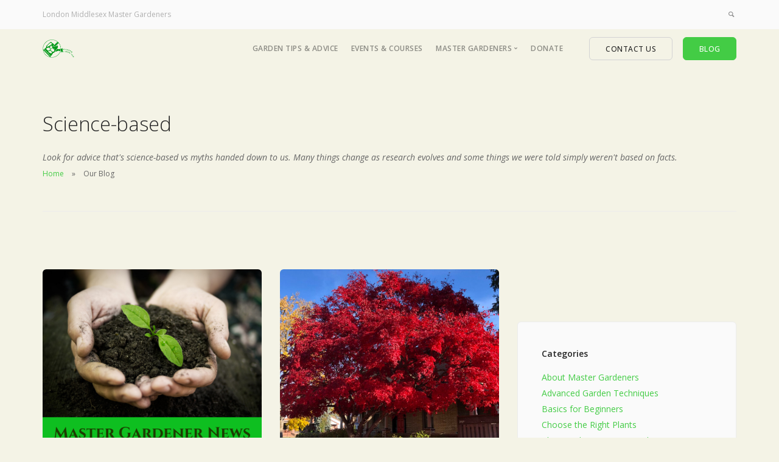

--- FILE ---
content_type: text/html; charset=UTF-8
request_url: https://londonmiddlesexmastergardeners.com/tag/science-based/
body_size: 14834
content:
<!doctype html>
<html dir="ltr" lang="en-US" prefix="og: https://ogp.me/ns#">

<head>
	<meta charset="UTF-8">
	<meta name="viewport" content="width=device-width, initial-scale=1.0">
	<meta http-equiv="X-UA-Compatible" content="IE=edge, IE=11, IE=10"> 
	<link rel="pingback" href="https://londonmiddlesexmastergardeners.com/xmlrpc.php" />
	<title>Science-based - London Middlesex Master Gardeners</title>
	<style>img:is([sizes="auto" i], [sizes^="auto," i]) { contain-intrinsic-size: 3000px 1500px }</style>
	
		<!-- All in One SEO 4.8.8 - aioseo.com -->
	<meta name="description" content="Look for advice that’s science-based vs myths handed down to us. Many things change as research evolves and some things we were told simply weren’t based on facts." />
	<meta name="robots" content="max-image-preview:large" />
	<link rel="canonical" href="https://londonmiddlesexmastergardeners.com/tag/science-based/" />
	<meta name="generator" content="All in One SEO (AIOSEO) 4.8.8" />
		<script type="application/ld+json" class="aioseo-schema">
			{"@context":"https:\/\/schema.org","@graph":[{"@type":"BreadcrumbList","@id":"https:\/\/londonmiddlesexmastergardeners.com\/tag\/science-based\/#breadcrumblist","itemListElement":[{"@type":"ListItem","@id":"https:\/\/londonmiddlesexmastergardeners.com#listItem","position":1,"name":"Home","item":"https:\/\/londonmiddlesexmastergardeners.com","nextItem":{"@type":"ListItem","@id":"https:\/\/londonmiddlesexmastergardeners.com\/tag\/science-based\/#listItem","name":"Science-based"}},{"@type":"ListItem","@id":"https:\/\/londonmiddlesexmastergardeners.com\/tag\/science-based\/#listItem","position":2,"name":"Science-based","previousItem":{"@type":"ListItem","@id":"https:\/\/londonmiddlesexmastergardeners.com#listItem","name":"Home"}}]},{"@type":"CollectionPage","@id":"https:\/\/londonmiddlesexmastergardeners.com\/tag\/science-based\/#collectionpage","url":"https:\/\/londonmiddlesexmastergardeners.com\/tag\/science-based\/","name":"Science-based - London Middlesex Master Gardeners","description":"Look for advice that\u2019s science-based vs myths handed down to us. Many things change as research evolves and some things we were told simply weren\u2019t based on facts.","inLanguage":"en-US","isPartOf":{"@id":"https:\/\/londonmiddlesexmastergardeners.com\/#website"},"breadcrumb":{"@id":"https:\/\/londonmiddlesexmastergardeners.com\/tag\/science-based\/#breadcrumblist"}},{"@type":"Organization","@id":"https:\/\/londonmiddlesexmastergardeners.com\/#organization","name":"London Middlesex Master Gardeners","description":"Come Grow With Us","url":"https:\/\/londonmiddlesexmastergardeners.com\/","telephone":"+15198788422","logo":{"@type":"ImageObject","url":"https:\/\/londonmiddlesexmastergardeners.com\/wp-content\/uploads\/LMMG_Logo.jpg","@id":"https:\/\/londonmiddlesexmastergardeners.com\/tag\/science-based\/#organizationLogo","width":4192,"height":2633},"image":{"@id":"https:\/\/londonmiddlesexmastergardeners.com\/tag\/science-based\/#organizationLogo"},"sameAs":["https:\/\/www.facebook.com\/LondonOntarioMasterGardeners","https:\/\/twitter.com\/lonmidgardeners","https:\/\/www.instagram.com\/londonmiddlesexmastergardeners","https:\/\/www.youtube.com\/channel\/UC3DqCXYc32WlSz3zQRVxiGw"]},{"@type":"WebSite","@id":"https:\/\/londonmiddlesexmastergardeners.com\/#website","url":"https:\/\/londonmiddlesexmastergardeners.com\/","name":"London Middlesex Master Gardeners","description":"Come Grow With Us","inLanguage":"en-US","publisher":{"@id":"https:\/\/londonmiddlesexmastergardeners.com\/#organization"}}]}
		</script>
		<!-- All in One SEO -->

<link rel='dns-prefetch' href='//fonts.googleapis.com' />
<link rel='dns-prefetch' href='//www.googletagmanager.com' />
<link rel="alternate" type="application/rss+xml" title="London Middlesex Master Gardeners &raquo; Feed" href="https://londonmiddlesexmastergardeners.com/feed/" />
<link rel="alternate" type="application/rss+xml" title="London Middlesex Master Gardeners &raquo; Comments Feed" href="https://londonmiddlesexmastergardeners.com/comments/feed/" />
<link rel="alternate" type="application/rss+xml" title="London Middlesex Master Gardeners &raquo; Science-based Tag Feed" href="https://londonmiddlesexmastergardeners.com/tag/science-based/feed/" />
<script type="text/javascript">
/* <![CDATA[ */
window._wpemojiSettings = {"baseUrl":"https:\/\/s.w.org\/images\/core\/emoji\/16.0.1\/72x72\/","ext":".png","svgUrl":"https:\/\/s.w.org\/images\/core\/emoji\/16.0.1\/svg\/","svgExt":".svg","source":{"concatemoji":"https:\/\/londonmiddlesexmastergardeners.com\/wp-includes\/js\/wp-emoji-release.min.js?ver=6.8.3"}};
/*! This file is auto-generated */
!function(s,n){var o,i,e;function c(e){try{var t={supportTests:e,timestamp:(new Date).valueOf()};sessionStorage.setItem(o,JSON.stringify(t))}catch(e){}}function p(e,t,n){e.clearRect(0,0,e.canvas.width,e.canvas.height),e.fillText(t,0,0);var t=new Uint32Array(e.getImageData(0,0,e.canvas.width,e.canvas.height).data),a=(e.clearRect(0,0,e.canvas.width,e.canvas.height),e.fillText(n,0,0),new Uint32Array(e.getImageData(0,0,e.canvas.width,e.canvas.height).data));return t.every(function(e,t){return e===a[t]})}function u(e,t){e.clearRect(0,0,e.canvas.width,e.canvas.height),e.fillText(t,0,0);for(var n=e.getImageData(16,16,1,1),a=0;a<n.data.length;a++)if(0!==n.data[a])return!1;return!0}function f(e,t,n,a){switch(t){case"flag":return n(e,"\ud83c\udff3\ufe0f\u200d\u26a7\ufe0f","\ud83c\udff3\ufe0f\u200b\u26a7\ufe0f")?!1:!n(e,"\ud83c\udde8\ud83c\uddf6","\ud83c\udde8\u200b\ud83c\uddf6")&&!n(e,"\ud83c\udff4\udb40\udc67\udb40\udc62\udb40\udc65\udb40\udc6e\udb40\udc67\udb40\udc7f","\ud83c\udff4\u200b\udb40\udc67\u200b\udb40\udc62\u200b\udb40\udc65\u200b\udb40\udc6e\u200b\udb40\udc67\u200b\udb40\udc7f");case"emoji":return!a(e,"\ud83e\udedf")}return!1}function g(e,t,n,a){var r="undefined"!=typeof WorkerGlobalScope&&self instanceof WorkerGlobalScope?new OffscreenCanvas(300,150):s.createElement("canvas"),o=r.getContext("2d",{willReadFrequently:!0}),i=(o.textBaseline="top",o.font="600 32px Arial",{});return e.forEach(function(e){i[e]=t(o,e,n,a)}),i}function t(e){var t=s.createElement("script");t.src=e,t.defer=!0,s.head.appendChild(t)}"undefined"!=typeof Promise&&(o="wpEmojiSettingsSupports",i=["flag","emoji"],n.supports={everything:!0,everythingExceptFlag:!0},e=new Promise(function(e){s.addEventListener("DOMContentLoaded",e,{once:!0})}),new Promise(function(t){var n=function(){try{var e=JSON.parse(sessionStorage.getItem(o));if("object"==typeof e&&"number"==typeof e.timestamp&&(new Date).valueOf()<e.timestamp+604800&&"object"==typeof e.supportTests)return e.supportTests}catch(e){}return null}();if(!n){if("undefined"!=typeof Worker&&"undefined"!=typeof OffscreenCanvas&&"undefined"!=typeof URL&&URL.createObjectURL&&"undefined"!=typeof Blob)try{var e="postMessage("+g.toString()+"("+[JSON.stringify(i),f.toString(),p.toString(),u.toString()].join(",")+"));",a=new Blob([e],{type:"text/javascript"}),r=new Worker(URL.createObjectURL(a),{name:"wpTestEmojiSupports"});return void(r.onmessage=function(e){c(n=e.data),r.terminate(),t(n)})}catch(e){}c(n=g(i,f,p,u))}t(n)}).then(function(e){for(var t in e)n.supports[t]=e[t],n.supports.everything=n.supports.everything&&n.supports[t],"flag"!==t&&(n.supports.everythingExceptFlag=n.supports.everythingExceptFlag&&n.supports[t]);n.supports.everythingExceptFlag=n.supports.everythingExceptFlag&&!n.supports.flag,n.DOMReady=!1,n.readyCallback=function(){n.DOMReady=!0}}).then(function(){return e}).then(function(){var e;n.supports.everything||(n.readyCallback(),(e=n.source||{}).concatemoji?t(e.concatemoji):e.wpemoji&&e.twemoji&&(t(e.twemoji),t(e.wpemoji)))}))}((window,document),window._wpemojiSettings);
/* ]]> */
</script>
<style id='wp-emoji-styles-inline-css' type='text/css'>

	img.wp-smiley, img.emoji {
		display: inline !important;
		border: none !important;
		box-shadow: none !important;
		height: 1em !important;
		width: 1em !important;
		margin: 0 0.07em !important;
		vertical-align: -0.1em !important;
		background: none !important;
		padding: 0 !important;
	}
</style>
<style id='classic-theme-styles-inline-css' type='text/css'>
/*! This file is auto-generated */
.wp-block-button__link{color:#fff;background-color:#32373c;border-radius:9999px;box-shadow:none;text-decoration:none;padding:calc(.667em + 2px) calc(1.333em + 2px);font-size:1.125em}.wp-block-file__button{background:#32373c;color:#fff;text-decoration:none}
</style>
<style id='global-styles-inline-css' type='text/css'>
:root{--wp--preset--aspect-ratio--square: 1;--wp--preset--aspect-ratio--4-3: 4/3;--wp--preset--aspect-ratio--3-4: 3/4;--wp--preset--aspect-ratio--3-2: 3/2;--wp--preset--aspect-ratio--2-3: 2/3;--wp--preset--aspect-ratio--16-9: 16/9;--wp--preset--aspect-ratio--9-16: 9/16;--wp--preset--color--black: #000000;--wp--preset--color--cyan-bluish-gray: #abb8c3;--wp--preset--color--white: #ffffff;--wp--preset--color--pale-pink: #f78da7;--wp--preset--color--vivid-red: #cf2e2e;--wp--preset--color--luminous-vivid-orange: #ff6900;--wp--preset--color--luminous-vivid-amber: #fcb900;--wp--preset--color--light-green-cyan: #7bdcb5;--wp--preset--color--vivid-green-cyan: #00d084;--wp--preset--color--pale-cyan-blue: #8ed1fc;--wp--preset--color--vivid-cyan-blue: #0693e3;--wp--preset--color--vivid-purple: #9b51e0;--wp--preset--gradient--vivid-cyan-blue-to-vivid-purple: linear-gradient(135deg,rgba(6,147,227,1) 0%,rgb(155,81,224) 100%);--wp--preset--gradient--light-green-cyan-to-vivid-green-cyan: linear-gradient(135deg,rgb(122,220,180) 0%,rgb(0,208,130) 100%);--wp--preset--gradient--luminous-vivid-amber-to-luminous-vivid-orange: linear-gradient(135deg,rgba(252,185,0,1) 0%,rgba(255,105,0,1) 100%);--wp--preset--gradient--luminous-vivid-orange-to-vivid-red: linear-gradient(135deg,rgba(255,105,0,1) 0%,rgb(207,46,46) 100%);--wp--preset--gradient--very-light-gray-to-cyan-bluish-gray: linear-gradient(135deg,rgb(238,238,238) 0%,rgb(169,184,195) 100%);--wp--preset--gradient--cool-to-warm-spectrum: linear-gradient(135deg,rgb(74,234,220) 0%,rgb(151,120,209) 20%,rgb(207,42,186) 40%,rgb(238,44,130) 60%,rgb(251,105,98) 80%,rgb(254,248,76) 100%);--wp--preset--gradient--blush-light-purple: linear-gradient(135deg,rgb(255,206,236) 0%,rgb(152,150,240) 100%);--wp--preset--gradient--blush-bordeaux: linear-gradient(135deg,rgb(254,205,165) 0%,rgb(254,45,45) 50%,rgb(107,0,62) 100%);--wp--preset--gradient--luminous-dusk: linear-gradient(135deg,rgb(255,203,112) 0%,rgb(199,81,192) 50%,rgb(65,88,208) 100%);--wp--preset--gradient--pale-ocean: linear-gradient(135deg,rgb(255,245,203) 0%,rgb(182,227,212) 50%,rgb(51,167,181) 100%);--wp--preset--gradient--electric-grass: linear-gradient(135deg,rgb(202,248,128) 0%,rgb(113,206,126) 100%);--wp--preset--gradient--midnight: linear-gradient(135deg,rgb(2,3,129) 0%,rgb(40,116,252) 100%);--wp--preset--font-size--small: 13px;--wp--preset--font-size--medium: 20px;--wp--preset--font-size--large: 36px;--wp--preset--font-size--x-large: 42px;--wp--preset--spacing--20: 0.44rem;--wp--preset--spacing--30: 0.67rem;--wp--preset--spacing--40: 1rem;--wp--preset--spacing--50: 1.5rem;--wp--preset--spacing--60: 2.25rem;--wp--preset--spacing--70: 3.38rem;--wp--preset--spacing--80: 5.06rem;--wp--preset--shadow--natural: 6px 6px 9px rgba(0, 0, 0, 0.2);--wp--preset--shadow--deep: 12px 12px 50px rgba(0, 0, 0, 0.4);--wp--preset--shadow--sharp: 6px 6px 0px rgba(0, 0, 0, 0.2);--wp--preset--shadow--outlined: 6px 6px 0px -3px rgba(255, 255, 255, 1), 6px 6px rgba(0, 0, 0, 1);--wp--preset--shadow--crisp: 6px 6px 0px rgba(0, 0, 0, 1);}:where(.is-layout-flex){gap: 0.5em;}:where(.is-layout-grid){gap: 0.5em;}body .is-layout-flex{display: flex;}.is-layout-flex{flex-wrap: wrap;align-items: center;}.is-layout-flex > :is(*, div){margin: 0;}body .is-layout-grid{display: grid;}.is-layout-grid > :is(*, div){margin: 0;}:where(.wp-block-columns.is-layout-flex){gap: 2em;}:where(.wp-block-columns.is-layout-grid){gap: 2em;}:where(.wp-block-post-template.is-layout-flex){gap: 1.25em;}:where(.wp-block-post-template.is-layout-grid){gap: 1.25em;}.has-black-color{color: var(--wp--preset--color--black) !important;}.has-cyan-bluish-gray-color{color: var(--wp--preset--color--cyan-bluish-gray) !important;}.has-white-color{color: var(--wp--preset--color--white) !important;}.has-pale-pink-color{color: var(--wp--preset--color--pale-pink) !important;}.has-vivid-red-color{color: var(--wp--preset--color--vivid-red) !important;}.has-luminous-vivid-orange-color{color: var(--wp--preset--color--luminous-vivid-orange) !important;}.has-luminous-vivid-amber-color{color: var(--wp--preset--color--luminous-vivid-amber) !important;}.has-light-green-cyan-color{color: var(--wp--preset--color--light-green-cyan) !important;}.has-vivid-green-cyan-color{color: var(--wp--preset--color--vivid-green-cyan) !important;}.has-pale-cyan-blue-color{color: var(--wp--preset--color--pale-cyan-blue) !important;}.has-vivid-cyan-blue-color{color: var(--wp--preset--color--vivid-cyan-blue) !important;}.has-vivid-purple-color{color: var(--wp--preset--color--vivid-purple) !important;}.has-black-background-color{background-color: var(--wp--preset--color--black) !important;}.has-cyan-bluish-gray-background-color{background-color: var(--wp--preset--color--cyan-bluish-gray) !important;}.has-white-background-color{background-color: var(--wp--preset--color--white) !important;}.has-pale-pink-background-color{background-color: var(--wp--preset--color--pale-pink) !important;}.has-vivid-red-background-color{background-color: var(--wp--preset--color--vivid-red) !important;}.has-luminous-vivid-orange-background-color{background-color: var(--wp--preset--color--luminous-vivid-orange) !important;}.has-luminous-vivid-amber-background-color{background-color: var(--wp--preset--color--luminous-vivid-amber) !important;}.has-light-green-cyan-background-color{background-color: var(--wp--preset--color--light-green-cyan) !important;}.has-vivid-green-cyan-background-color{background-color: var(--wp--preset--color--vivid-green-cyan) !important;}.has-pale-cyan-blue-background-color{background-color: var(--wp--preset--color--pale-cyan-blue) !important;}.has-vivid-cyan-blue-background-color{background-color: var(--wp--preset--color--vivid-cyan-blue) !important;}.has-vivid-purple-background-color{background-color: var(--wp--preset--color--vivid-purple) !important;}.has-black-border-color{border-color: var(--wp--preset--color--black) !important;}.has-cyan-bluish-gray-border-color{border-color: var(--wp--preset--color--cyan-bluish-gray) !important;}.has-white-border-color{border-color: var(--wp--preset--color--white) !important;}.has-pale-pink-border-color{border-color: var(--wp--preset--color--pale-pink) !important;}.has-vivid-red-border-color{border-color: var(--wp--preset--color--vivid-red) !important;}.has-luminous-vivid-orange-border-color{border-color: var(--wp--preset--color--luminous-vivid-orange) !important;}.has-luminous-vivid-amber-border-color{border-color: var(--wp--preset--color--luminous-vivid-amber) !important;}.has-light-green-cyan-border-color{border-color: var(--wp--preset--color--light-green-cyan) !important;}.has-vivid-green-cyan-border-color{border-color: var(--wp--preset--color--vivid-green-cyan) !important;}.has-pale-cyan-blue-border-color{border-color: var(--wp--preset--color--pale-cyan-blue) !important;}.has-vivid-cyan-blue-border-color{border-color: var(--wp--preset--color--vivid-cyan-blue) !important;}.has-vivid-purple-border-color{border-color: var(--wp--preset--color--vivid-purple) !important;}.has-vivid-cyan-blue-to-vivid-purple-gradient-background{background: var(--wp--preset--gradient--vivid-cyan-blue-to-vivid-purple) !important;}.has-light-green-cyan-to-vivid-green-cyan-gradient-background{background: var(--wp--preset--gradient--light-green-cyan-to-vivid-green-cyan) !important;}.has-luminous-vivid-amber-to-luminous-vivid-orange-gradient-background{background: var(--wp--preset--gradient--luminous-vivid-amber-to-luminous-vivid-orange) !important;}.has-luminous-vivid-orange-to-vivid-red-gradient-background{background: var(--wp--preset--gradient--luminous-vivid-orange-to-vivid-red) !important;}.has-very-light-gray-to-cyan-bluish-gray-gradient-background{background: var(--wp--preset--gradient--very-light-gray-to-cyan-bluish-gray) !important;}.has-cool-to-warm-spectrum-gradient-background{background: var(--wp--preset--gradient--cool-to-warm-spectrum) !important;}.has-blush-light-purple-gradient-background{background: var(--wp--preset--gradient--blush-light-purple) !important;}.has-blush-bordeaux-gradient-background{background: var(--wp--preset--gradient--blush-bordeaux) !important;}.has-luminous-dusk-gradient-background{background: var(--wp--preset--gradient--luminous-dusk) !important;}.has-pale-ocean-gradient-background{background: var(--wp--preset--gradient--pale-ocean) !important;}.has-electric-grass-gradient-background{background: var(--wp--preset--gradient--electric-grass) !important;}.has-midnight-gradient-background{background: var(--wp--preset--gradient--midnight) !important;}.has-small-font-size{font-size: var(--wp--preset--font-size--small) !important;}.has-medium-font-size{font-size: var(--wp--preset--font-size--medium) !important;}.has-large-font-size{font-size: var(--wp--preset--font-size--large) !important;}.has-x-large-font-size{font-size: var(--wp--preset--font-size--x-large) !important;}
:where(.wp-block-post-template.is-layout-flex){gap: 1.25em;}:where(.wp-block-post-template.is-layout-grid){gap: 1.25em;}
:where(.wp-block-columns.is-layout-flex){gap: 2em;}:where(.wp-block-columns.is-layout-grid){gap: 2em;}
:root :where(.wp-block-pullquote){font-size: 1.5em;line-height: 1.6;}
</style>
<link rel='stylesheet' id='contact-form-7-css' href='https://londonmiddlesexmastergardeners.com/wp-content/plugins/contact-form-7/includes/css/styles.css?ver=6.1.2' type='text/css' media='all' />
<link rel='stylesheet' id='wp-components-css' href='https://londonmiddlesexmastergardeners.com/wp-includes/css/dist/components/style.min.css?ver=6.8.3' type='text/css' media='all' />
<link rel='stylesheet' id='godaddy-styles-css' href='https://londonmiddlesexmastergardeners.com/wp-content/mu-plugins/vendor/wpex/godaddy-launch/includes/Dependencies/GoDaddy/Styles/build/latest.css?ver=2.0.2' type='text/css' media='all' />
<link rel='stylesheet' id='ivory-search-styles-css' href='https://londonmiddlesexmastergardeners.com/wp-content/plugins/add-search-to-menu/public/css/ivory-search.min.css?ver=5.5.12' type='text/css' media='all' />
<link rel='stylesheet' id='h5p-plugin-styles-css' href='https://londonmiddlesexmastergardeners.com/wp-content/plugins/h5p/h5p-php-library/styles/h5p.css?ver=1.16.0' type='text/css' media='all' />
<link rel='stylesheet' id='stack-style-css' href='https://londonmiddlesexmastergardeners.com/wp-content/themes/stack/style.css?ver=6.8.3' type='text/css' media='all' />
<link rel='stylesheet' id='stack-child-style-css' href='https://londonmiddlesexmastergardeners.com/wp-content/themes/stack-child/style.css?ver=10.5.13' type='text/css' media='all' />
<link rel='stylesheet' id='ebor-google-font-css' href='//fonts.googleapis.com/css?family=Open+Sans%3A200%2C300%2C400%2C400i%2C500%2C600%2C700%7CMerriweather%3A300%2C300i%7CMaterial+Icons&#038;ver=10.5.13' type='text/css' media='all' />
<link rel='stylesheet' id='bootstrap-css' href='https://londonmiddlesexmastergardeners.com/wp-content/themes/stack/style/css/bootstrap.css?ver=10.5.13' type='text/css' media='all' />
<link rel='stylesheet' id='ebor-icons-css' href='https://londonmiddlesexmastergardeners.com/wp-content/themes/stack/style/css/icons.css?ver=10.5.13' type='text/css' media='all' />
<link rel='stylesheet' id='ebor-plugins-css' href='https://londonmiddlesexmastergardeners.com/wp-content/themes/stack/style/css/plugins.css?ver=10.5.13' type='text/css' media='all' />
<link rel='stylesheet' id='ebor-theme-css' href='https://londonmiddlesexmastergardeners.com/wp-content/uploads/wp-less/stack/style/css/theme-ac262883ef.css' type='text/css' media='all' />
<link rel='stylesheet' id='ebor-style-css' href='https://londonmiddlesexmastergardeners.com/wp-content/themes/stack-child/style.css?ver=10.5.13' type='text/css' media='all' />
<style id='ebor-style-inline-css' type='text/css'>

			.btn--primary .btn__text, .btn--primary:visited .btn__text {
			    color: #ffffff;	
			}
			input[type].btn--primary,
			.pos-fixed.bar--transparent.bg--primary,
			.ebor-cart-count {
				background: #43cc45;	
			}
			.pos-fixed.bar--transparent.bg--secondary {
				background: #FAFAFA;
			}
			.pos-fixed.bar--transparent.bg--dark {
				background: #252525;
			}
			.pos-fixed.bar--transparent.bg--primary-1 {
				background: #43cc45;
			}
			.bg--white h1, .bg--white h2, .bg--white h3, .bg--white h4, .bg--white h5, .bg--white h6, .bg--white i, .mobile-header .cart-link {
			    color: #252525;
			}
			@media all and (max-width:767px) {
			    .bar.bg--dark.bar--mobile-sticky[data-scroll-class*="fixed"].pos-fixed,
			    .bar.bg--dark.bar--mobile-sticky[data-scroll-class*="fixed"]+.bar.pos-fixed {
			    	background: #252525;
			    }
			    .bar.bg--secondary.bar--mobile-sticky[data-scroll-class*="fixed"].pos-fixed,
			    .bar.bg--secondary.bar--mobile-sticky[data-scroll-class*="fixed"]+.bar.pos-fixed {
			    	background: #FAFAFA;
			    }
			}
			.thumbnails-slider .thumbnail-trigger.active img {
				border: 1px solid #43cc45;
			}
		
</style>
<link rel='stylesheet' id='ebor-iconsmind-css' href='https://londonmiddlesexmastergardeners.com/wp-content/themes/stack/style/css/iconsmind.css?ver=10.5.13' type='text/css' media='all' />
<script type="text/javascript" src="https://londonmiddlesexmastergardeners.com/wp-includes/js/jquery/jquery.min.js?ver=3.7.1" id="jquery-core-js"></script>
<script type="text/javascript" src="https://londonmiddlesexmastergardeners.com/wp-includes/js/jquery/jquery-migrate.min.js?ver=3.4.1" id="jquery-migrate-js"></script>
<link rel="https://api.w.org/" href="https://londonmiddlesexmastergardeners.com/wp-json/" /><link rel="alternate" title="JSON" type="application/json" href="https://londonmiddlesexmastergardeners.com/wp-json/wp/v2/tags/926" /><link rel="EditURI" type="application/rsd+xml" title="RSD" href="https://londonmiddlesexmastergardeners.com/xmlrpc.php?rsd" />
<meta name="generator" content="WordPress 6.8.3" />
<meta name="generator" content="Site Kit by Google 1.166.0" /><meta name="description" content="Our newsletters are full of growing tips and helpful articles. Check out our archive of previous newsletters.">
<meta name="generator" content="Elementor 3.32.5; features: additional_custom_breakpoints; settings: css_print_method-external, google_font-enabled, font_display-auto">
			<style>
				.e-con.e-parent:nth-of-type(n+4):not(.e-lazyloaded):not(.e-no-lazyload),
				.e-con.e-parent:nth-of-type(n+4):not(.e-lazyloaded):not(.e-no-lazyload) * {
					background-image: none !important;
				}
				@media screen and (max-height: 1024px) {
					.e-con.e-parent:nth-of-type(n+3):not(.e-lazyloaded):not(.e-no-lazyload),
					.e-con.e-parent:nth-of-type(n+3):not(.e-lazyloaded):not(.e-no-lazyload) * {
						background-image: none !important;
					}
				}
				@media screen and (max-height: 640px) {
					.e-con.e-parent:nth-of-type(n+2):not(.e-lazyloaded):not(.e-no-lazyload),
					.e-con.e-parent:nth-of-type(n+2):not(.e-lazyloaded):not(.e-no-lazyload) * {
						background-image: none !important;
					}
				}
			</style>
			<style type="text/css" id="custom-background-css">
body.custom-background { background-color: #f4f3e6; }
</style>
	<link rel="icon" href="https://londonmiddlesexmastergardeners.com/wp-content/uploads/cropped-Transparent-Sunflower-1-1-32x32.jpg" sizes="32x32" />
<link rel="icon" href="https://londonmiddlesexmastergardeners.com/wp-content/uploads/cropped-Transparent-Sunflower-1-1-192x192.jpg" sizes="192x192" />
<link rel="apple-touch-icon" href="https://londonmiddlesexmastergardeners.com/wp-content/uploads/cropped-Transparent-Sunflower-1-1-180x180.jpg" />
<meta name="msapplication-TileImage" content="https://londonmiddlesexmastergardeners.com/wp-content/uploads/cropped-Transparent-Sunflower-1-1-270x270.jpg" />
		<style type="text/css" id="wp-custom-css">
			.byline, .updated:not(.published) {
    display: initial;
}		</style>
		</head>

<body class="archive tag tag-science-based tag-926 custom-background wp-theme-stack wp-child-theme-stack-child stack stack--rounded normal-layout active-tabs active-accordions parallax-enable-mobile elementor-default elementor-kit-22421" data-smooth-scroll-offset="0" data-smooth-scroll-offset-mobile="0" data-skip-responsive-menu="no">

<a href="#" id="start" title="Start"></a>


<div class="nav-container">

	<div class="notification pos-top pos-right search-box bg--white border--bottom" data-animation="from-top" data-notification-link="search-box">
	<form method="get" action="https://londonmiddlesexmastergardeners.com/">
		<div class="row">
			<div class="col-md-6 col-md-offset-3 col-sm-8 col-sm-offset-2">
				<input type="search" name="s" placeholder="Type search query and hit enter" />
			</div>
		</div><!--end of row-->
	</form>
</div><!--end of notification-->
<section class="bar bar-3 bar--sm bg--secondary header--top-bar" data-scroll-class="200px:pos-fixed">
	<div class="container">
		<div class="row">
		
							<div class="col-md-6">
					<div class="bar__module">
						<span class="type--fade top-bar-blurb">London Middlesex Master Gardeners</span>	
					</div>
				</div>
						
			<div class="col-md-6 text-right text-left-xs text-left-sm">
				<div class="bar__module">
					<ul class="menu-horizontal">
					
												
												
													<li class="stack-search-menu">
								<a href="#" data-notification-link="search-box">
									<i class="stack-search"></i>
								</a>
							</li>
												
												
												
												
					</ul>
				</div>
			</div>
		</div><!--end of row-->
	</div><!--end of container-->
</section><!--end bar-->	
	<div class="bar bar--sm visible-xs original--bg " >
		<div class="container">
			<div class="row">
				<div class="col-xs-8 col-sm-10">
					
<a href="https://londonmiddlesexmastergardeners.com/" class="logo-holder">
		<img class="logo logo-dark" alt="logo" src="https://londonmiddlesexmastergardeners.com/wp-content/uploads/MGLOGO_-_green_2009transparent-1.png" />
	<img class="logo logo-light" alt="logo" src="https://londonmiddlesexmastergardeners.com/wp-content/uploads/LMMG-Transparent-White-Logo.png" />
</a>				</div>
				<div class="col-xs-4 col-sm-2 text-right mobile-header">
										<a href="#" class="hamburger-toggle" data-toggle-class="#menu1;hidden-xs">
						<i class="icon--sm stack-interface stack-menu"></i>
					</a>
				</div>
			</div><!--end of row-->
		</div><!--end of container-->
	</div><!--end bar-->
	
	<nav id="menu1" class="bar bar--sm bar-1 hidden-xs hiddem-sm original--bg" data-scroll-class="200px:pos-fixed">
		<div class="container">
			<div class="row">
				<div class="col-md-1 col-sm-2 hidden-xs">
					<div class="bar__module">
						
<a href="https://londonmiddlesexmastergardeners.com/" class="logo-holder">
		<img class="logo logo-dark" alt="logo" src="https://londonmiddlesexmastergardeners.com/wp-content/uploads/MGLOGO_-_green_2009transparent-1.png" />
	<img class="logo logo-light" alt="logo" src="https://londonmiddlesexmastergardeners.com/wp-content/uploads/LMMG-Transparent-White-Logo.png" />
</a>	
					</div><!--end module-->
				</div>
				<div class="col-md-11 col-sm-12 text-right text-left-xs text-left-sm">
					<div class="bar__module">
	<ul id="menu-main-nav-menu-mstr" class="menu-horizontal text-left"><li id="menu-item-599" class="menu-item menu-item-type-taxonomy menu-item-object-category menu-item-599"><a href="https://londonmiddlesexmastergardeners.com/category/gardening-advice-tips-all-topics/">Garden Tips &#038; Advice</a></li>
<li id="menu-item-3059" class="menu-item menu-item-type-taxonomy menu-item-object-category menu-item-3059"><a href="https://londonmiddlesexmastergardeners.com/category/community-events-training-groups-gardens/">Events &#038; Courses</a></li>
<li id="menu-item-15664" class="menu-item menu-item-type-custom menu-item-object-custom menu-item-has-children menu-item-15664 dropdown"><span class="dropdown__trigger">Master Gardeners</span><div class="dropdown__container"><div class="container"><div class="row"><div class="dropdown__content col-md-3 col-sm-4"><ul class="menu-vertical">	<li id="menu-item-15660" class="menu-item menu-item-type-post_type menu-item-object-page menu-item-15660"><a href="https://londonmiddlesexmastergardeners.com/about-us-london-middlesex-master-gardeners/">About Master Gardeners</a></li>
	<li id="menu-item-15801" class="menu-item menu-item-type-custom menu-item-object-custom menu-item-15801"><a href="https://londonmiddlesexmastergardeners.com/become-a-master-gardener/">Become A Master Gardener</a></li>
	<li id="menu-item-15800" class="menu-item menu-item-type-custom menu-item-object-custom menu-item-15800"><a href="https://londonmiddlesexmastergardeners.com/book-a-master-garden/">Book A Master Gardener</a></li>
	<li id="menu-item-593" class="menu-item menu-item-type-post_type menu-item-object-page menu-item-593"><a href="https://londonmiddlesexmastergardeners.com/contactus/">Contact Us</a></li>
	<li id="menu-item-18161" class="menu-item menu-item-type-post_type menu-item-object-team menu-item-18161"><a href="https://londonmiddlesexmastergardeners.com/team/master-gardener-team-2024/">Our Team – 2023</a></li>
</ul></div></div></div></div></li>
<li id="menu-item-32365" class="menu-item menu-item-type-custom menu-item-object-custom menu-item-32365"><a href="https://mgoi.ca/support/">Donate</a></li>
</ul></div>	
					
<div class="bar__module stack-header-buttons">
	
			<a 
			class="btn btn--sm type--uppercase" 
			href="https://londonmiddlesexmastergardeners.com/contactus/" 
			target=""
		>
			<span class="btn__text">Contact Us</span>
		</a>
		
			<a 
			class="btn btn--sm btn--primary type--uppercase" 
			href="https://londonmiddlesexmastergardeners.com/category/gardening-advice-tips-all-topics/" 
			target=""
		>
			<span class="btn__text">Blog</span>
		</a>
		
</div><!--end module-->				</div>
			</div><!--end of row-->
		</div><!--end of container-->
	</nav><!--end bar-->

</div>
<div class="main-container">


				<section class=" space--sm breadcrumb--section">
					
				    <div class="container">
				        <div class="row">
				            <div class="col-sm-12">
				            	<h1 class="h2">Science-based</h1>
				            	<span><em>Look for advice that's science-based vs myths handed down to us. Many things change as research evolves and some things we were told simply weren't based on facts.</em></span>
				            	<ol class="breadcrumbs"><li><a href="https://londonmiddlesexmastergardeners.com/" class="home-link" rel="home">Home</a></li><li class="active">Our Blog</li></ol>
				                <hr>
				            </div>
				        </div><!--end of row-->
				    </div><!--end of container-->
				</section>
			
<section class="space--sm unpad--top">
	<div class="container">
		<div class="row">

	<div class="col-sm-12 col-md-8">
		<div class="masonry">
		
						
			<div class="row">
				<div class="masonry__container">
				
					<div class="masonry__item col-sm-6"></div>
					
					<div id="post-18412" class="masonry__item col-sm-6 post-18412 post type-post status-publish format-standard has-post-thumbnail hentry category-gardening-advice-tips-all-topics category-newsletters tag-checklist tag-cold-weather tag-disease tag-education tag-environment tag-fall tag-family-childrens-activity tag-flowers tag-inspiration tag-invasive-plants tag-myths tag-native-plants tag-ornamental tag-perennials tag-plant-identification tag-pollinators tag-science-based tag-spring tag-summer tag-tomatoes tag-trees-shrubs tag-vegetables tag-weeds tag-winter">
	<article class="feature feature-1">
	
		<a href="https://londonmiddlesexmastergardeners.com/master-gardener-newsletters-archive/" class="block">
			<img fetchpriority="high" width="940" height="788" src="https://londonmiddlesexmastergardeners.com/wp-content/uploads/2020/02/MGNews4.png" class="attachment-large size-large wp-post-image" alt="" decoding="async" srcset="https://londonmiddlesexmastergardeners.com/wp-content/uploads/2020/02/MGNews4.png 940w, https://londonmiddlesexmastergardeners.com/wp-content/uploads/2020/02/MGNews4-300x251.png 300w, https://londonmiddlesexmastergardeners.com/wp-content/uploads/2020/02/MGNews4-150x126.png 150w, https://londonmiddlesexmastergardeners.com/wp-content/uploads/2020/02/MGNews4-768x644.png 768w" sizes="(max-width: 940px) 100vw, 940px" />		</a>
		
		<div class="feature__body boxed boxed--border">
						<span>September 2, 2022</span>
			<a class="h5 display-block" href="https://londonmiddlesexmastergardeners.com/master-gardener-newsletters-archive/">Master Gardener Newsletters</a>			<a href="https://londonmiddlesexmastergardeners.com/master-gardener-newsletters-archive/">Read More</a>
		</div>
		
	</article>
</div><!--end item--><div id="post-28040" class="masonry__item col-sm-6 post-28040 post type-post status-publish format-standard has-post-thumbnail hentry category-basics-for-beginners category-gardening-advice-tips-all-topics tag-annuals tag-perennials tag-plant-identification tag-science-based tag-summer tag-trees-shrubs">
	<article class="feature feature-1">
	
		<a href="https://londonmiddlesexmastergardeners.com/how-do-red-leaves-photosynthesize/" class="block">
			<img width="1024" height="924" src="https://londonmiddlesexmastergardeners.com/wp-content/uploads/2022/02/red-maple-scaled-e1644788193783-1024x924.jpg" class="attachment-large size-large wp-post-image" alt="" decoding="async" srcset="https://londonmiddlesexmastergardeners.com/wp-content/uploads/2022/02/red-maple-scaled-e1644788193783-1024x924.jpg 1024w, https://londonmiddlesexmastergardeners.com/wp-content/uploads/2022/02/red-maple-scaled-e1644788193783-300x271.jpg 300w, https://londonmiddlesexmastergardeners.com/wp-content/uploads/2022/02/red-maple-scaled-e1644788193783-150x135.jpg 150w, https://londonmiddlesexmastergardeners.com/wp-content/uploads/2022/02/red-maple-scaled-e1644788193783-768x693.jpg 768w, https://londonmiddlesexmastergardeners.com/wp-content/uploads/2022/02/red-maple-scaled-e1644788193783-1536x1386.jpg 1536w, https://londonmiddlesexmastergardeners.com/wp-content/uploads/2022/02/red-maple-scaled-e1644788193783-2048x1848.jpg 2048w, https://londonmiddlesexmastergardeners.com/wp-content/uploads/2022/02/red-maple-scaled-e1644788193783-1320x1191.jpg 1320w" sizes="(max-width: 1024px) 100vw, 1024px" />		</a>
		
		<div class="feature__body boxed boxed--border">
						<span>February 13, 2022</span>
			<a class="h5 display-block" href="https://londonmiddlesexmastergardeners.com/how-do-red-leaves-photosynthesize/">How do red leaves photosynthesize? &#8211; lack of chlorophyll is a myth</a>			<a href="https://londonmiddlesexmastergardeners.com/how-do-red-leaves-photosynthesize/">Read More</a>
		</div>
		
	</article>
</div><!--end item--><div id="post-26660" class="masonry__item col-sm-6 post-26660 post type-post status-publish format-standard has-post-thumbnail hentry category-advanced-garden-techniques category-gardening-advice-tips-all-topics tag-myths tag-science-based tag-seeds tag-selection tag-summer tag-vegetables">
	<article class="feature feature-1">
	
		<a href="https://londonmiddlesexmastergardeners.com/locally-adapt-seed/" class="block">
			<img width="1024" height="683" src="https://londonmiddlesexmastergardeners.com/wp-content/uploads/2021/12/lettuce-patch-small-1024x683.jpg" class="attachment-large size-large wp-post-image" alt="Lettuce plants" decoding="async" srcset="https://londonmiddlesexmastergardeners.com/wp-content/uploads/2021/12/lettuce-patch-small-1024x683.jpg 1024w, https://londonmiddlesexmastergardeners.com/wp-content/uploads/2021/12/lettuce-patch-small-300x200.jpg 300w, https://londonmiddlesexmastergardeners.com/wp-content/uploads/2021/12/lettuce-patch-small-150x100.jpg 150w, https://londonmiddlesexmastergardeners.com/wp-content/uploads/2021/12/lettuce-patch-small-768x512.jpg 768w, https://londonmiddlesexmastergardeners.com/wp-content/uploads/2021/12/lettuce-patch-small-1320x880.jpg 1320w, https://londonmiddlesexmastergardeners.com/wp-content/uploads/2021/12/lettuce-patch-small.jpg 1500w" sizes="(max-width: 1024px) 100vw, 1024px" />		</a>
		
		<div class="feature__body boxed boxed--border">
						<span>January 2, 2022</span>
			<a class="h5 display-block" href="https://londonmiddlesexmastergardeners.com/locally-adapt-seed/">Locally adapt seed? Understand myth vs. fact</a>			<a href="https://londonmiddlesexmastergardeners.com/locally-adapt-seed/">Read More</a>
		</div>
		
	</article>
</div><!--end item--><div id="post-26550" class="masonry__item col-sm-6 post-26550 post type-post status-publish format-standard has-post-thumbnail hentry category-basics-for-beginners category-plant-selection category-gardening-advice-tips-all-topics category-growing-plants tag-fall tag-preserve-harvest tag-science-based tag-seeds tag-selection tag-spring tag-vegetables">
	<article class="feature feature-1">
	
		<a href="https://londonmiddlesexmastergardeners.com/save-the-right-seeds-from-garden-vegetables/" class="block">
			<img loading="lazy" width="1024" height="683" src="https://londonmiddlesexmastergardeners.com/wp-content/uploads/2021/11/IMG_3744-1024x683.jpg" class="attachment-large size-large wp-post-image" alt="butterhead lettuce" decoding="async" srcset="https://londonmiddlesexmastergardeners.com/wp-content/uploads/2021/11/IMG_3744-1024x683.jpg 1024w, https://londonmiddlesexmastergardeners.com/wp-content/uploads/2021/11/IMG_3744-300x200.jpg 300w, https://londonmiddlesexmastergardeners.com/wp-content/uploads/2021/11/IMG_3744-150x100.jpg 150w, https://londonmiddlesexmastergardeners.com/wp-content/uploads/2021/11/IMG_3744-768x512.jpg 768w, https://londonmiddlesexmastergardeners.com/wp-content/uploads/2021/11/IMG_3744-1536x1024.jpg 1536w, https://londonmiddlesexmastergardeners.com/wp-content/uploads/2021/11/IMG_3744-2048x1365.jpg 2048w, https://londonmiddlesexmastergardeners.com/wp-content/uploads/2021/11/IMG_3744-1320x880.jpg 1320w" sizes="(max-width: 1024px) 100vw, 1024px" />		</a>
		
		<div class="feature__body boxed boxed--border">
						<span>January 1, 2022</span>
			<a class="h5 display-block" href="https://londonmiddlesexmastergardeners.com/save-the-right-seeds-from-garden-vegetables/">Save the Right Seeds &#8211; For the best vegetables!</a>			<a href="https://londonmiddlesexmastergardeners.com/save-the-right-seeds-from-garden-vegetables/">Read More</a>
		</div>
		
	</article>
</div><!--end item--><div id="post-21634" class="masonry__item col-sm-6 post-21634 post type-post status-publish format-standard has-post-thumbnail hentry category-maintenance-tips-tools-and-techniques category-gardening-advice-tips-all-topics category-nature-environment-biodiversity-invasives tag-science-based tag-soil">
	<article class="feature feature-1">
	
		<a href="https://londonmiddlesexmastergardeners.com/mycorrhizal-fungi/" class="block">
			<img loading="lazy" width="700" height="350" src="https://londonmiddlesexmastergardeners.com/wp-content/uploads/2021/04/Mycorrhizal-fungi-Plantae.org_.jpg" class="attachment-large size-large wp-post-image" alt="mycorrhizal fungi" decoding="async" srcset="https://londonmiddlesexmastergardeners.com/wp-content/uploads/2021/04/Mycorrhizal-fungi-Plantae.org_.jpg 700w, https://londonmiddlesexmastergardeners.com/wp-content/uploads/2021/04/Mycorrhizal-fungi-Plantae.org_-300x150.jpg 300w, https://londonmiddlesexmastergardeners.com/wp-content/uploads/2021/04/Mycorrhizal-fungi-Plantae.org_-150x75.jpg 150w" sizes="(max-width: 700px) 100vw, 700px" />		</a>
		
		<div class="feature__body boxed boxed--border">
						<span>April 8, 2021</span>
			<a class="h5 display-block" href="https://londonmiddlesexmastergardeners.com/mycorrhizal-fungi/">The Dirt on Mycorrhizal Fungi</a>			<a href="https://londonmiddlesexmastergardeners.com/mycorrhizal-fungi/">Read More</a>
		</div>
		
	</article>
</div><!--end item--><div id="post-619" class="masonry__item col-sm-6 post-619 post type-post status-publish format-standard has-post-thumbnail hentry category-basics-for-beginners category-gardening-advice-tips-all-topics category-best-garden-resources category-trouble-shoot-garden-problems tag-education tag-insects tag-science-based tag-weeds">
	<article class="feature feature-1">
	
		<a href="https://londonmiddlesexmastergardeners.com/weed-pest-disease-databases/" class="block">
			<img loading="lazy" width="1024" height="683" src="https://londonmiddlesexmastergardeners.com/wp-content/uploads/2019/02/qtq80-WZGtQ2-1024x683.jpeg" class="attachment-large size-large wp-post-image" alt="" decoding="async" srcset="https://londonmiddlesexmastergardeners.com/wp-content/uploads/2019/02/qtq80-WZGtQ2-1024x683.jpeg 1024w, https://londonmiddlesexmastergardeners.com/wp-content/uploads/2019/02/qtq80-WZGtQ2-150x100.jpeg 150w, https://londonmiddlesexmastergardeners.com/wp-content/uploads/2019/02/qtq80-WZGtQ2-300x200.jpeg 300w, https://londonmiddlesexmastergardeners.com/wp-content/uploads/2019/02/qtq80-WZGtQ2-768x513.jpeg 768w, https://londonmiddlesexmastergardeners.com/wp-content/uploads/2019/02/qtq80-WZGtQ2.jpeg 1254w" sizes="(max-width: 1024px) 100vw, 1024px" />		</a>
		
		<div class="feature__body boxed boxed--border">
						<span>March 1, 2021</span>
			<a class="h5 display-block" href="https://londonmiddlesexmastergardeners.com/weed-pest-disease-databases/">Weed, Pest and Disease Databases &#8211; Know Your Enemy!</a>			<a href="https://londonmiddlesexmastergardeners.com/weed-pest-disease-databases/">Read More</a>
		</div>
		
	</article>
</div><!--end item--><div id="post-617" class="masonry__item col-sm-6 post-617 post type-post status-publish format-standard has-post-thumbnail hentry category-gardening-advice-tips-all-topics category-best-garden-resources tag-education tag-science-based">
	<article class="feature feature-1">
	
		<a href="https://londonmiddlesexmastergardeners.com/city-and-government-resources-for-gardeners/" class="block">
			<img loading="lazy" width="698" height="393" src="https://londonmiddlesexmastergardeners.com/wp-content/uploads/2014/05/London_Ontario_Downtown__Victoria_Park.jpg" class="attachment-large size-large wp-post-image" alt="" decoding="async" srcset="https://londonmiddlesexmastergardeners.com/wp-content/uploads/2014/05/London_Ontario_Downtown__Victoria_Park.jpg 698w, https://londonmiddlesexmastergardeners.com/wp-content/uploads/2014/05/London_Ontario_Downtown__Victoria_Park-300x169.jpg 300w, https://londonmiddlesexmastergardeners.com/wp-content/uploads/2014/05/London_Ontario_Downtown__Victoria_Park-150x84.jpg 150w" sizes="(max-width: 698px) 100vw, 698px" />		</a>
		
		<div class="feature__body boxed boxed--border">
						<span>March 1, 2021</span>
			<a class="h5 display-block" href="https://londonmiddlesexmastergardeners.com/city-and-government-resources-for-gardeners/">City and Government Resources for gardeners</a>			<a href="https://londonmiddlesexmastergardeners.com/city-and-government-resources-for-gardeners/">Read More</a>
		</div>
		
	</article>
</div><!--end item--><div id="post-615" class="masonry__item col-sm-6 post-615 post type-post status-publish format-standard has-post-thumbnail hentry category-gardening-advice-tips-all-topics category-nature-environment-biodiversity-invasives category-best-garden-resources tag-bees tag-environment tag-invasive-plants tag-pollinators tag-science-based">
	<article class="feature feature-1">
	
		<a href="https://londonmiddlesexmastergardeners.com/conservation-and-environmental-resources/" class="block">
			<img loading="lazy" width="617" height="462" src="https://londonmiddlesexmastergardeners.com/wp-content/uploads/2014/06/EB4E621F-20F8-46EA-BFA1-BAEC61BB8B8C.jpeg" class="attachment-large size-large wp-post-image" alt="" decoding="async" srcset="https://londonmiddlesexmastergardeners.com/wp-content/uploads/2014/06/EB4E621F-20F8-46EA-BFA1-BAEC61BB8B8C.jpeg 617w, https://londonmiddlesexmastergardeners.com/wp-content/uploads/2014/06/EB4E621F-20F8-46EA-BFA1-BAEC61BB8B8C-150x112.jpeg 150w, https://londonmiddlesexmastergardeners.com/wp-content/uploads/2014/06/EB4E621F-20F8-46EA-BFA1-BAEC61BB8B8C-300x225.jpeg 300w" sizes="(max-width: 617px) 100vw, 617px" />		</a>
		
		<div class="feature__body boxed boxed--border">
						<span>March 1, 2021</span>
			<a class="h5 display-block" href="https://londonmiddlesexmastergardeners.com/conservation-and-environmental-resources/">Conservation and Environmental Resources &#8211; &#8220;get your Green on&#8221;</a>			<a href="https://londonmiddlesexmastergardeners.com/conservation-and-environmental-resources/">Read More</a>
		</div>
		
	</article>
</div><!--end item--><div id="post-18551" class="masonry__item col-sm-6 post-18551 post type-post status-publish format-standard has-post-thumbnail hentry category-basics-for-beginners category-gardening-advice-tips-all-topics category-best-garden-resources tag-education tag-myths tag-science-based">
	<article class="feature feature-1">
	
		<a href="https://londonmiddlesexmastergardeners.com/fake-garden-news-find-best-advice/" class="block">
			<img loading="lazy" width="1024" height="576" src="https://londonmiddlesexmastergardeners.com/wp-content/uploads/2020/11/Fake-Garden-News-1024x576.jpg" class="attachment-large size-large wp-post-image" alt="" decoding="async" srcset="https://londonmiddlesexmastergardeners.com/wp-content/uploads/2020/11/Fake-Garden-News-1024x576.jpg 1024w, https://londonmiddlesexmastergardeners.com/wp-content/uploads/2020/11/Fake-Garden-News-300x169.jpg 300w, https://londonmiddlesexmastergardeners.com/wp-content/uploads/2020/11/Fake-Garden-News-150x84.jpg 150w, https://londonmiddlesexmastergardeners.com/wp-content/uploads/2020/11/Fake-Garden-News-768x432.jpg 768w, https://londonmiddlesexmastergardeners.com/wp-content/uploads/2020/11/Fake-Garden-News.jpg 1280w" sizes="(max-width: 1024px) 100vw, 1024px" />		</a>
		
		<div class="feature__body boxed boxed--border">
						<span>November 27, 2020</span>
			<a class="h5 display-block" href="https://londonmiddlesexmastergardeners.com/fake-garden-news-find-best-advice/">Fake Garden News? Our Guide to the Best resources</a>			<a href="https://londonmiddlesexmastergardeners.com/fake-garden-news-find-best-advice/">Read More</a>
		</div>
		
	</article>
</div><!--end item--><div id="post-18258" class="masonry__item col-sm-6 post-18258 post type-post status-publish format-standard has-post-thumbnail hentry category-basics-for-beginners category-gardening-advice-tips-all-topics category-trouble-shoot-garden-problems tag-birds tag-disease tag-environment tag-growing-conditions tag-health tag-insects tag-pesticides tag-pests-deer-rabbits tag-science-based tag-soil tag-weeds">
	<article class="feature feature-1">
	
		<a href="https://londonmiddlesexmastergardeners.com/gardening-with-fewer-chemicals-ipm/" class="block">
			<img loading="lazy" width="790" height="476" src="https://londonmiddlesexmastergardeners.com/wp-content/uploads/2020/05/Spraying-Roses-e1589229901510.jpg" class="attachment-large size-large wp-post-image" alt="" decoding="async" srcset="https://londonmiddlesexmastergardeners.com/wp-content/uploads/2020/05/Spraying-Roses-e1589229901510.jpg 790w, https://londonmiddlesexmastergardeners.com/wp-content/uploads/2020/05/Spraying-Roses-e1589229901510-300x181.jpg 300w, https://londonmiddlesexmastergardeners.com/wp-content/uploads/2020/05/Spraying-Roses-e1589229901510-150x90.jpg 150w, https://londonmiddlesexmastergardeners.com/wp-content/uploads/2020/05/Spraying-Roses-e1589229901510-768x463.jpg 768w" sizes="(max-width: 790px) 100vw, 790px" />		</a>
		
		<div class="feature__body boxed boxed--border">
						<span>May 14, 2020</span>
			<a class="h5 display-block" href="https://londonmiddlesexmastergardeners.com/gardening-with-fewer-chemicals-ipm/">Gardening with Fewer Chemicals &#8211; Introduction to IPM.</a>			<a href="https://londonmiddlesexmastergardeners.com/gardening-with-fewer-chemicals-ipm/">Read More</a>
		</div>
		
	</article>
</div><!--end item--><div id="post-17821" class="masonry__item col-sm-6 post-17821 post type-post status-publish format-standard has-post-thumbnail hentry category-gardening-advice-tips-all-topics category-newsletters tag-education tag-inspiration tag-myths tag-science-based">
	<article class="feature feature-1">
	
		<a href="https://londonmiddlesexmastergardeners.com/master-gardener-news/" class="block">
			<img fetchpriority="high" width="940" height="788" src="https://londonmiddlesexmastergardeners.com/wp-content/uploads/2020/02/MGNews4.png" class="attachment-large size-large wp-post-image" alt="" decoding="async" srcset="https://londonmiddlesexmastergardeners.com/wp-content/uploads/2020/02/MGNews4.png 940w, https://londonmiddlesexmastergardeners.com/wp-content/uploads/2020/02/MGNews4-300x251.png 300w, https://londonmiddlesexmastergardeners.com/wp-content/uploads/2020/02/MGNews4-150x126.png 150w, https://londonmiddlesexmastergardeners.com/wp-content/uploads/2020/02/MGNews4-768x644.png 768w" sizes="(max-width: 940px) 100vw, 940px" />		</a>
		
		<div class="feature__body boxed boxed--border">
						<span>May 8, 2020</span>
			<a class="h5 display-block" href="https://londonmiddlesexmastergardeners.com/master-gardener-news/">Master Gardener News &#8211; May 2020 &#8211; &#8220;Stay Home and Garden&#8221;</a>			<a href="https://londonmiddlesexmastergardeners.com/master-gardener-news/">Read More</a>
		</div>
		
	</article>
</div><!--end item--><div id="post-18010" class="masonry__item col-sm-6 post-18010 post type-post status-publish format-standard has-post-thumbnail hentry category-budding-young-gardeners category-gardening-advice-tips-all-topics category-nature-environment-biodiversity-invasives tag-accessible tag-economy tag-elderly tag-environment tag-family-childrens-activity tag-fruit tag-health tag-inspiration tag-science-based tag-vegetables">
	<article class="feature feature-1">
	
		<a href="https://londonmiddlesexmastergardeners.com/4-top-benefits-of-gardening-its-good-for-you/" class="block">
			<img loading="lazy" width="1024" height="683" src="https://londonmiddlesexmastergardeners.com/wp-content/uploads/2020/11/IMG_0608-1024x683.jpg" class="attachment-large size-large wp-post-image" alt="Child in garden" decoding="async" srcset="https://londonmiddlesexmastergardeners.com/wp-content/uploads/2020/11/IMG_0608-1024x683.jpg 1024w, https://londonmiddlesexmastergardeners.com/wp-content/uploads/2020/11/IMG_0608-300x200.jpg 300w, https://londonmiddlesexmastergardeners.com/wp-content/uploads/2020/11/IMG_0608-150x100.jpg 150w, https://londonmiddlesexmastergardeners.com/wp-content/uploads/2020/11/IMG_0608-768x512.jpg 768w, https://londonmiddlesexmastergardeners.com/wp-content/uploads/2020/11/IMG_0608-1536x1024.jpg 1536w, https://londonmiddlesexmastergardeners.com/wp-content/uploads/2020/11/IMG_0608-2048x1365.jpg 2048w, https://londonmiddlesexmastergardeners.com/wp-content/uploads/2020/11/IMG_0608-1320x880.jpg 1320w" sizes="(max-width: 1024px) 100vw, 1024px" />		</a>
		
		<div class="feature__body boxed boxed--border">
						<span>March 20, 2020</span>
			<a class="h5 display-block" href="https://londonmiddlesexmastergardeners.com/4-top-benefits-of-gardening-its-good-for-you/">Top 4 Benefits of Gardening</a>			<a href="https://londonmiddlesexmastergardeners.com/4-top-benefits-of-gardening-its-good-for-you/">Read More</a>
		</div>
		
	</article>
</div><!--end item--><div id="post-4644" class="masonry__item col-sm-6 post-4644 post type-post status-publish format-standard has-post-thumbnail hentry category-basics-for-beginners category-gardening-advice-tips-all-topics category-best-garden-resources tag-insects tag-lawns tag-myths tag-plant-identification tag-science-based tag-tomatoes tag-vegetables">
	<article class="feature feature-1">
	
		<a href="https://londonmiddlesexmastergardeners.com/podcast-series-garden-myths-busted-joe-gardener-gets-facts-linda-chalker-scott/" class="block">
			<img loading="lazy" width="351" height="351" src="https://londonmiddlesexmastergardeners.com/wp-content/uploads/the-joe-gardener-show-podcast.jpg" class="attachment-large size-large wp-post-image" alt="" decoding="async" srcset="https://londonmiddlesexmastergardeners.com/wp-content/uploads/the-joe-gardener-show-podcast.jpg 351w, https://londonmiddlesexmastergardeners.com/wp-content/uploads/the-joe-gardener-show-podcast-150x150.jpg 150w, https://londonmiddlesexmastergardeners.com/wp-content/uploads/the-joe-gardener-show-podcast-300x300.jpg 300w" sizes="(max-width: 351px) 100vw, 351px" />		</a>
		
		<div class="feature__body boxed boxed--border">
						<span>February 4, 2018</span>
			<a class="h5 display-block" href="https://londonmiddlesexmastergardeners.com/podcast-series-garden-myths-busted-joe-gardener-gets-facts-linda-chalker-scott/">Garden Myths Busted &#8211; Linda Chalker-Scott podcast</a>			<a href="https://londonmiddlesexmastergardeners.com/podcast-series-garden-myths-busted-joe-gardener-gets-facts-linda-chalker-scott/">Read More</a>
		</div>
		
	</article>
</div><!--end item-->	
				</div><!--end of masonry container-->
			</div><!--end row-->
			
			
<div class="pagination">

		
		
		
</div>			
		</div><!--end masonry-->
	</div>
	
	<div class="col-md-4 hidden-sm">
	
		
		<div class="sidebar boxed boxed--border boxed--lg bg--secondary">
			<div id="categories-3" class="widget widget_categories sidebar__widget"><h5>Categories</h5>
			<ul>
					<li class="cat-item cat-item-636 js-no-action"><a href="https://londonmiddlesexmastergardeners.com/category/about-master-gardeners/">About Master Gardeners</a>
</li>
	<li class="cat-item cat-item-981 js-no-action"><a href="https://londonmiddlesexmastergardeners.com/category/gardening-advice-tips-all-topics/advanced-garden-techniques/">Advanced Garden Techniques</a>
</li>
	<li class="cat-item cat-item-961 js-no-action"><a href="https://londonmiddlesexmastergardeners.com/category/gardening-advice-tips-all-topics/basics-for-beginners/">Basics for Beginners</a>
</li>
	<li class="cat-item cat-item-736 js-no-action"><a href="https://londonmiddlesexmastergardeners.com/category/gardening-advice-tips-all-topics/plant-selection/">Choose the Right Plants</a>
</li>
	<li class="cat-item cat-item-1008 js-no-action"><a href="https://londonmiddlesexmastergardeners.com/category/gardening-advice-tips-all-topics/climate-change-in-our-gardens-gardening-advice-tips-all-topics/">Climate Change in our gardens</a>
</li>
	<li class="cat-item cat-item-7 js-no-action"><a href="https://londonmiddlesexmastergardeners.com/category/community-events-training-groups-gardens/">Community &#8211; Events, Training, Groups, Gardens</a>
</li>
	<li class="cat-item cat-item-979 js-no-action"><a href="https://londonmiddlesexmastergardeners.com/category/community-events-training-groups-gardens/community-groups/">Community Groups</a>
</li>
	<li class="cat-item cat-item-924 js-no-action"><a href="https://londonmiddlesexmastergardeners.com/category/gardening-advice-tips-all-topics/budding-young-gardeners/">For Budding Young Gardeners</a>
</li>
	<li class="cat-item cat-item-726 js-no-action"><a href="https://londonmiddlesexmastergardeners.com/category/gardening-advice-tips-all-topics/garden-landscape-design/">Garden and Landscape Design</a>
</li>
	<li class="cat-item cat-item-727 js-no-action"><a href="https://londonmiddlesexmastergardeners.com/category/gardening-advice-tips-all-topics/maintenance-tips-tools-and-techniques/">Garden Maintenance &#8211; Tools &amp; Techniques</a>
</li>
	<li class="cat-item cat-item-4 js-no-action"><a href="https://londonmiddlesexmastergardeners.com/category/gardening-advice-tips-all-topics/">Gardening Advice and Tips &#8211; ALL TOPICS</a>
</li>
	<li class="cat-item cat-item-732 js-no-action"><a href="https://londonmiddlesexmastergardeners.com/category/gardening-advice-tips-all-topics/nature-environment-biodiversity-invasives/">Gardens Full of Life &#8211; Eco habitat</a>
</li>
	<li class="cat-item cat-item-1017 js-no-action"><a href="https://londonmiddlesexmastergardeners.com/category/gardening-advice-tips-all-topics/growing-edibles/">Growing Edibles</a>
</li>
	<li class="cat-item cat-item-785 js-no-action"><a href="https://londonmiddlesexmastergardeners.com/category/gardening-advice-tips-all-topics/harvesting-canning-preserving/">Harvesting, Canning, Preserving</a>
</li>
	<li class="cat-item cat-item-724 js-no-action"><a href="https://londonmiddlesexmastergardeners.com/category/gardening-advice-tips-all-topics/growing-plants/">How to Grow</a>
</li>
	<li class="cat-item cat-item-735 js-no-action"><a href="https://londonmiddlesexmastergardeners.com/category/gardening-advice-tips-all-topics/indoor-plants-containers/">Indoor Plants, Outdoor Containers</a>
</li>
	<li class="cat-item cat-item-980 js-no-action"><a href="https://londonmiddlesexmastergardeners.com/category/community-events-training-groups-gardens/local-gardens-natural-areas/">Local Gardens and Natural Areas</a>
</li>
	<li class="cat-item cat-item-978 js-no-action"><a href="https://londonmiddlesexmastergardeners.com/category/community-events-training-groups-gardens/master-gardener-events-education/">Master Gardener Events &amp; Education</a>
</li>
	<li class="cat-item cat-item-865 js-no-action"><a href="https://londonmiddlesexmastergardeners.com/category/newsletters/">Newsletters</a>
</li>
	<li class="cat-item cat-item-734 js-no-action"><a href="https://londonmiddlesexmastergardeners.com/category/gardening-advice-tips-all-topics/best-garden-resources/">The Best Garden Resources</a>
</li>
	<li class="cat-item cat-item-725 js-no-action"><a href="https://londonmiddlesexmastergardeners.com/category/gardening-advice-tips-all-topics/trouble-shoot-garden-problems/">Trouble-shoot Weeds, Bugs, Disease</a>
</li>
	<li class="cat-item cat-item-1 js-no-action"><a href="https://londonmiddlesexmastergardeners.com/category/uncategorized/">Uncategorized</a>
</li>
	<li class="cat-item cat-item-1026 js-no-action"><a href="https://londonmiddlesexmastergardeners.com/category/gardening-advice-tips-all-topics/what-am-i/">What Am I?</a>
</li>
			</ul>

			</div>      <div id="mailpoet_form-5" class="widget widget_mailpoet_form sidebar__widget">
  
  
  <div class="
    mailpoet_form_popup_overlay
      "></div>
  <div
    id="mailpoet_form_6"
    class="
      mailpoet_form
      mailpoet_form_widget
      mailpoet_form_position_
      mailpoet_form_animation_
    "
      >

    <style type="text/css">
     #mailpoet_form_6 .mailpoet_form {  }
#mailpoet_form_6 .mailpoet_paragraph { line-height: 20px; }
#mailpoet_form_6 .mailpoet_segment_label, #mailpoet_form_6 .mailpoet_text_label, #mailpoet_form_6 .mailpoet_textarea_label, #mailpoet_form_6 .mailpoet_select_label, #mailpoet_form_6 .mailpoet_radio_label, #mailpoet_form_6 .mailpoet_checkbox_label, #mailpoet_form_6 .mailpoet_list_label, #mailpoet_form_6 .mailpoet_date_label { display: block; font-weight: bold; }
#mailpoet_form_6 .mailpoet_text, #mailpoet_form_6 .mailpoet_textarea, #mailpoet_form_6 .mailpoet_select, #mailpoet_form_6 .mailpoet_date_month, #mailpoet_form_6 .mailpoet_date_day, #mailpoet_form_6 .mailpoet_date_year, #mailpoet_form_6 .mailpoet_date { display: block; }
#mailpoet_form_6 .mailpoet_text, #mailpoet_form_6 .mailpoet_textarea { width: 200px; }
#mailpoet_form_6 .mailpoet_checkbox {  }
#mailpoet_form_6 .mailpoet_submit input {  }
#mailpoet_form_6 .mailpoet_divider {  }
#mailpoet_form_6 .mailpoet_message {  }
#mailpoet_form_6 .mailpoet_validate_success { font-weight: 600; color: #468847; }
#mailpoet_form_6 .mailpoet_validate_error { color: #b94a48; }
#mailpoet_form_6 .mailpoet_form_loading { width: 30px; text-align: center; line-height: normal; }
#mailpoet_form_6 .mailpoet_form_loading > span { width: 5px; height: 5px; background-color: #5b5b5b; }#mailpoet_form_6{;}#mailpoet_form_6 .mailpoet_message {margin: 0; padding: 0 20px;}#mailpoet_form_6 .mailpoet_paragraph.last {margin-bottom: 0} @media (max-width: 500px) {#mailpoet_form_6 {background-image: none;}} @media (min-width: 500px) {#mailpoet_form_6 .last .mailpoet_paragraph:last-child {margin-bottom: 0}}  @media (max-width: 500px) {#mailpoet_form_6 .mailpoet_form_column:last-child .mailpoet_paragraph:last-child {margin-bottom: 0}} 
    </style>

    <form
      target="_self"
      method="post"
      action="https://londonmiddlesexmastergardeners.com/wp-admin/admin-post.php?action=mailpoet_subscription_form"
      class="mailpoet_form mailpoet_form_form mailpoet_form_widget"
      novalidate
      data-delay=""
      data-exit-intent-enabled=""
      data-font-family=""
      data-cookie-expiration-time=""
    >
      <input type="hidden" name="data[form_id]" value="6" />
      <input type="hidden" name="token" value="a97b7c35be" />
      <input type="hidden" name="api_version" value="v1" />
      <input type="hidden" name="endpoint" value="subscribers" />
      <input type="hidden" name="mailpoet_method" value="subscribe" />

      <label class="mailpoet_hp_email_label" style="display: none !important;">Please leave this field empty<input type="email" name="data[email]"/></label><div class="mailpoet_paragraph"><label for="form_email_6" class="mailpoet_text_label"  data-automation-id="form_email_label" >Email <span class="mailpoet_required" aria-hidden="true">*</span></label><input type="email" autocomplete="email" class="mailpoet_text" id="form_email_6" name="data[form_field_MWExZmFjMDk5NDZkX2VtYWls]" title="Email" value="" data-automation-id="form_email" data-parsley-errors-container=".mailpoet_error_r92do" data-parsley-required="true" required aria-required="true" data-parsley-minlength="6" data-parsley-maxlength="150" data-parsley-type-message="This value should be a valid email." data-parsley-required-message="This field is required."/><span class="mailpoet_error_r92do"></span></div>
<div class="mailpoet_paragraph"><input type="submit" class="mailpoet_submit" value="Subscribe!" data-automation-id="subscribe-submit-button" style="border-color:transparent;" /><span class="mailpoet_form_loading"><span class="mailpoet_bounce1"></span><span class="mailpoet_bounce2"></span><span class="mailpoet_bounce3"></span></span></div>

      <div class="mailpoet_message">
        <p class="mailpoet_validate_success"
                style="display:none;"
                >Check your inbox or spam folder to confirm your subscription.
        </p>
        <p class="mailpoet_validate_error"
                style="display:none;"
                >        </p>
      </div>
    </form>

      </div>

      </div>
  		</div>
		
		
</div>
</div>	</div><!--end of container-->
</section>
            
<footer class="footer-3 text-center-xs space--xs">
	<div class="container">
		<div class="row">
			<div class="col-sm-6">
				
<a href="https://londonmiddlesexmastergardeners.com/" class="footer-logo-holder logo-holder">
	<img class="logo logo-dark" alt="logo" src="https://londonmiddlesexmastergardeners.com/wp-content/uploads/MGLOGO_-_green_2009transparent-1.png" />
	<img class="logo logo-light" alt="logo" src="https://londonmiddlesexmastergardeners.com/wp-content/uploads/LMMG-Transparent-White-Logo.png" />
</a>			</div>
			<div class="col-sm-6 text-right text-center-xs">
				
<ul class="social-list list-inline list--hover stack-footer-social">
	<li>
					      <a href="https://www.facebook.com/LondonOntarioMasterGardeners" title="London Middlesex Master Gardeners Facebook Page" target="_blank">
						      <i class="socicon icon--xs socicon-facebook"></i>
					      </a>
					  </li><li>
					      <a href="https://twitter.com/lonmidgardeners" title="London Middlesex Master Gardeners Twitter Page" target="_blank">
						      <i class="socicon icon--xs socicon-twitter"></i>
					      </a>
					  </li></ul>			</div>
		</div><!--end of row-->
		<div class="row">
			<div class="col-sm-6">
				<p class="type--fine-print">Come Grow With Us</p>
			</div>
			<div class="col-sm-6 text-right text-center-xs">
				<div class="footer-stack-copyright">
	</div>			</div>
		</div><!--end of row-->
	</div><!--end of container-->
</footer>
</div><!-- /main-container -->

<a class="back-to-top inner-link" title="Back to top" href="#start" data-scroll-class="100vh:active">
	<i class="stack-interface stack-up-open-big"></i>
</a><script type="speculationrules">
{"prefetch":[{"source":"document","where":{"and":[{"href_matches":"\/*"},{"not":{"href_matches":["\/wp-*.php","\/wp-admin\/*","\/wp-content\/uploads\/*","\/wp-content\/*","\/wp-content\/plugins\/*","\/wp-content\/themes\/stack-child\/*","\/wp-content\/themes\/stack\/*","\/*\\?(.+)"]}},{"not":{"selector_matches":"a[rel~=\"nofollow\"]"}},{"not":{"selector_matches":".no-prefetch, .no-prefetch a"}}]},"eagerness":"conservative"}]}
</script>
	<script>
		jQuery(document).ready(function($) {
			var $checkboxes;
			function storekey() {
				var keysVal = $checkboxes.map(function() {
					if(this.checked) return $(this).attr('data-key');
				}).get().join(',');
				// console.log(keysVal)
				$("input[name='fieldVal']").val(keysVal);
			}
			$(function() {
				$checkboxes = $("input[class='listCheckbox']").change(storekey);
			});
		});
	</script>
				<script>
				const lazyloadRunObserver = () => {
					const lazyloadBackgrounds = document.querySelectorAll( `.e-con.e-parent:not(.e-lazyloaded)` );
					const lazyloadBackgroundObserver = new IntersectionObserver( ( entries ) => {
						entries.forEach( ( entry ) => {
							if ( entry.isIntersecting ) {
								let lazyloadBackground = entry.target;
								if( lazyloadBackground ) {
									lazyloadBackground.classList.add( 'e-lazyloaded' );
								}
								lazyloadBackgroundObserver.unobserve( entry.target );
							}
						});
					}, { rootMargin: '200px 0px 200px 0px' } );
					lazyloadBackgrounds.forEach( ( lazyloadBackground ) => {
						lazyloadBackgroundObserver.observe( lazyloadBackground );
					} );
				};
				const events = [
					'DOMContentLoaded',
					'elementor/lazyload/observe',
				];
				events.forEach( ( event ) => {
					document.addEventListener( event, lazyloadRunObserver );
				} );
			</script>
			<link rel='stylesheet' id='mailpoet_public-css' href='https://londonmiddlesexmastergardeners.com/wp-content/plugins/mailpoet/assets/dist/css/mailpoet-public.b1f0906e.css?ver=6.8.3' type='text/css' media='all' />
<link rel='stylesheet' id='mailpoet_custom_fonts_0-css' href='https://fonts.googleapis.com/css?family=Abril+FatFace%3A400%2C400i%2C700%2C700i%7CAlegreya%3A400%2C400i%2C700%2C700i%7CAlegreya+Sans%3A400%2C400i%2C700%2C700i%7CAmatic+SC%3A400%2C400i%2C700%2C700i%7CAnonymous+Pro%3A400%2C400i%2C700%2C700i%7CArchitects+Daughter%3A400%2C400i%2C700%2C700i%7CArchivo%3A400%2C400i%2C700%2C700i%7CArchivo+Narrow%3A400%2C400i%2C700%2C700i%7CAsap%3A400%2C400i%2C700%2C700i%7CBarlow%3A400%2C400i%2C700%2C700i%7CBioRhyme%3A400%2C400i%2C700%2C700i%7CBonbon%3A400%2C400i%2C700%2C700i%7CCabin%3A400%2C400i%2C700%2C700i%7CCairo%3A400%2C400i%2C700%2C700i%7CCardo%3A400%2C400i%2C700%2C700i%7CChivo%3A400%2C400i%2C700%2C700i%7CConcert+One%3A400%2C400i%2C700%2C700i%7CCormorant%3A400%2C400i%2C700%2C700i%7CCrimson+Text%3A400%2C400i%2C700%2C700i%7CEczar%3A400%2C400i%2C700%2C700i%7CExo+2%3A400%2C400i%2C700%2C700i%7CFira+Sans%3A400%2C400i%2C700%2C700i%7CFjalla+One%3A400%2C400i%2C700%2C700i%7CFrank+Ruhl+Libre%3A400%2C400i%2C700%2C700i%7CGreat+Vibes%3A400%2C400i%2C700%2C700i&#038;ver=6.8.3' type='text/css' media='all' />
<link rel='stylesheet' id='mailpoet_custom_fonts_1-css' href='https://fonts.googleapis.com/css?family=Heebo%3A400%2C400i%2C700%2C700i%7CIBM+Plex%3A400%2C400i%2C700%2C700i%7CInconsolata%3A400%2C400i%2C700%2C700i%7CIndie+Flower%3A400%2C400i%2C700%2C700i%7CInknut+Antiqua%3A400%2C400i%2C700%2C700i%7CInter%3A400%2C400i%2C700%2C700i%7CKarla%3A400%2C400i%2C700%2C700i%7CLibre+Baskerville%3A400%2C400i%2C700%2C700i%7CLibre+Franklin%3A400%2C400i%2C700%2C700i%7CMontserrat%3A400%2C400i%2C700%2C700i%7CNeuton%3A400%2C400i%2C700%2C700i%7CNotable%3A400%2C400i%2C700%2C700i%7CNothing+You+Could+Do%3A400%2C400i%2C700%2C700i%7CNoto+Sans%3A400%2C400i%2C700%2C700i%7CNunito%3A400%2C400i%2C700%2C700i%7COld+Standard+TT%3A400%2C400i%2C700%2C700i%7COxygen%3A400%2C400i%2C700%2C700i%7CPacifico%3A400%2C400i%2C700%2C700i%7CPoppins%3A400%2C400i%2C700%2C700i%7CProza+Libre%3A400%2C400i%2C700%2C700i%7CPT+Sans%3A400%2C400i%2C700%2C700i%7CPT+Serif%3A400%2C400i%2C700%2C700i%7CRakkas%3A400%2C400i%2C700%2C700i%7CReenie+Beanie%3A400%2C400i%2C700%2C700i%7CRoboto+Slab%3A400%2C400i%2C700%2C700i&#038;ver=6.8.3' type='text/css' media='all' />
<link rel='stylesheet' id='mailpoet_custom_fonts_2-css' href='https://fonts.googleapis.com/css?family=Ropa+Sans%3A400%2C400i%2C700%2C700i%7CRubik%3A400%2C400i%2C700%2C700i%7CShadows+Into+Light%3A400%2C400i%2C700%2C700i%7CSpace+Mono%3A400%2C400i%2C700%2C700i%7CSpectral%3A400%2C400i%2C700%2C700i%7CSue+Ellen+Francisco%3A400%2C400i%2C700%2C700i%7CTitillium+Web%3A400%2C400i%2C700%2C700i%7CUbuntu%3A400%2C400i%2C700%2C700i%7CVarela%3A400%2C400i%2C700%2C700i%7CVollkorn%3A400%2C400i%2C700%2C700i%7CWork+Sans%3A400%2C400i%2C700%2C700i%7CYatra+One%3A400%2C400i%2C700%2C700i&#038;ver=6.8.3' type='text/css' media='all' />
<script type="text/javascript" src="https://londonmiddlesexmastergardeners.com/wp-includes/js/dist/hooks.min.js?ver=4d63a3d491d11ffd8ac6" id="wp-hooks-js"></script>
<script type="text/javascript" src="https://londonmiddlesexmastergardeners.com/wp-includes/js/dist/i18n.min.js?ver=5e580eb46a90c2b997e6" id="wp-i18n-js"></script>
<script type="text/javascript" id="wp-i18n-js-after">
/* <![CDATA[ */
wp.i18n.setLocaleData( { 'text direction\u0004ltr': [ 'ltr' ] } );
/* ]]> */
</script>
<script type="text/javascript" src="https://londonmiddlesexmastergardeners.com/wp-content/plugins/contact-form-7/includes/swv/js/index.js?ver=6.1.2" id="swv-js"></script>
<script type="text/javascript" id="contact-form-7-js-before">
/* <![CDATA[ */
var wpcf7 = {
    "api": {
        "root": "https:\/\/londonmiddlesexmastergardeners.com\/wp-json\/",
        "namespace": "contact-form-7\/v1"
    }
};
/* ]]> */
</script>
<script type="text/javascript" src="https://londonmiddlesexmastergardeners.com/wp-content/plugins/contact-form-7/includes/js/index.js?ver=6.1.2" id="contact-form-7-js"></script>
<script type="text/javascript" src="https://londonmiddlesexmastergardeners.com/wp-content/themes/stack/style/js/parallax.js?ver=10.5.13" id="ebor-parallax-js"></script>
<script type="text/javascript" src="https://londonmiddlesexmastergardeners.com/wp-content/themes/stack/style/js/plugins.js?ver=10.5.13" id="ebor-plugins-js"></script>
<script type="text/javascript" id="ebor-scripts-wp-js-extra">
/* <![CDATA[ */
var stack_data = {"access_token":"replaceWithYourOwn","client_id":"replaceWithYourOwn","typed_speed":"100","map_marker":"https:\/\/londonmiddlesexmastergardeners.com\/wp-content\/themes\/stack\/style\/img\/mapmarker.png","map_marker_title":"Stack","lightbox_text":"Image %1 of %2"};
/* ]]> */
</script>
<script type="text/javascript" src="https://londonmiddlesexmastergardeners.com/wp-content/themes/stack/style/js/scripts_wp.js?ver=10.5.13" id="ebor-scripts-wp-js"></script>
<script type="text/javascript" src="https://londonmiddlesexmastergardeners.com/wp-content/themes/stack/style/js/scripts.js?ver=10.5.13" id="ebor-scripts-js"></script>
<script type="text/javascript" id="ivory-search-scripts-js-extra">
/* <![CDATA[ */
var IvorySearchVars = {"is_analytics_enabled":"1"};
/* ]]> */
</script>
<script type="text/javascript" src="https://londonmiddlesexmastergardeners.com/wp-content/plugins/add-search-to-menu/public/js/ivory-search.min.js?ver=5.5.12" id="ivory-search-scripts-js"></script>
<script type="text/javascript" id="mailpoet_public-js-extra">
/* <![CDATA[ */
var MailPoetForm = {"ajax_url":"https:\/\/londonmiddlesexmastergardeners.com\/wp-admin\/admin-ajax.php","is_rtl":"","ajax_common_error_message":"An error has happened while performing a request, please try again later."};
/* ]]> */
</script>
<script type="text/javascript" src="https://londonmiddlesexmastergardeners.com/wp-content/plugins/mailpoet/assets/dist/js/public.js?ver=5.16.2" id="mailpoet_public-js" defer="defer" data-wp-strategy="defer"></script>
		<script>'undefined'=== typeof _trfq || (window._trfq = []);'undefined'=== typeof _trfd && (window._trfd=[]),
                _trfd.push({'tccl.baseHost':'secureserver.net'}),
                _trfd.push({'ap':'wpaas'},
                    {'server':'ea12fa51-6582-8c1e-d3db-76f07d3bb00e.secureserver.net'},
                    {'pod':'P3NLWPPOD09'},
                    {'storage':'p3cephmah003pod09_data19'},                     {'xid':'2052553'},
                    {'wp':'6.8.3'},
                    {'php':'8.0.30.4'},
                    {'loggedin':'0'},
                    {'cdn':'1'},
                    {'builder':'wp-classic-editor'},
                    {'theme':'stack'},
                    {'wds':'0'},
                    {'wp_alloptions_count':'1066'},
                    {'wp_alloptions_bytes':'948544'},
                    {'gdl_coming_soon_page':'0'}
                                    );
            var trafficScript = document.createElement('script'); trafficScript.src = 'https://img1.wsimg.com/signals/js/clients/scc-c2/scc-c2.min.js'; window.document.head.appendChild(trafficScript);</script>
		<script>window.addEventListener('click', function (elem) { var _elem$target, _elem$target$dataset, _window, _window$_trfq; return (elem === null || elem === void 0 ? void 0 : (_elem$target = elem.target) === null || _elem$target === void 0 ? void 0 : (_elem$target$dataset = _elem$target.dataset) === null || _elem$target$dataset === void 0 ? void 0 : _elem$target$dataset.eid) && ((_window = window) === null || _window === void 0 ? void 0 : (_window$_trfq = _window._trfq) === null || _window$_trfq === void 0 ? void 0 : _window$_trfq.push(["cmdLogEvent", "click", elem.target.dataset.eid]));});</script>
		<script src='https://img1.wsimg.com/traffic-assets/js/tccl-tti.min.js' onload="window.tti.calculateTTI()"></script>
		</body>
</html>